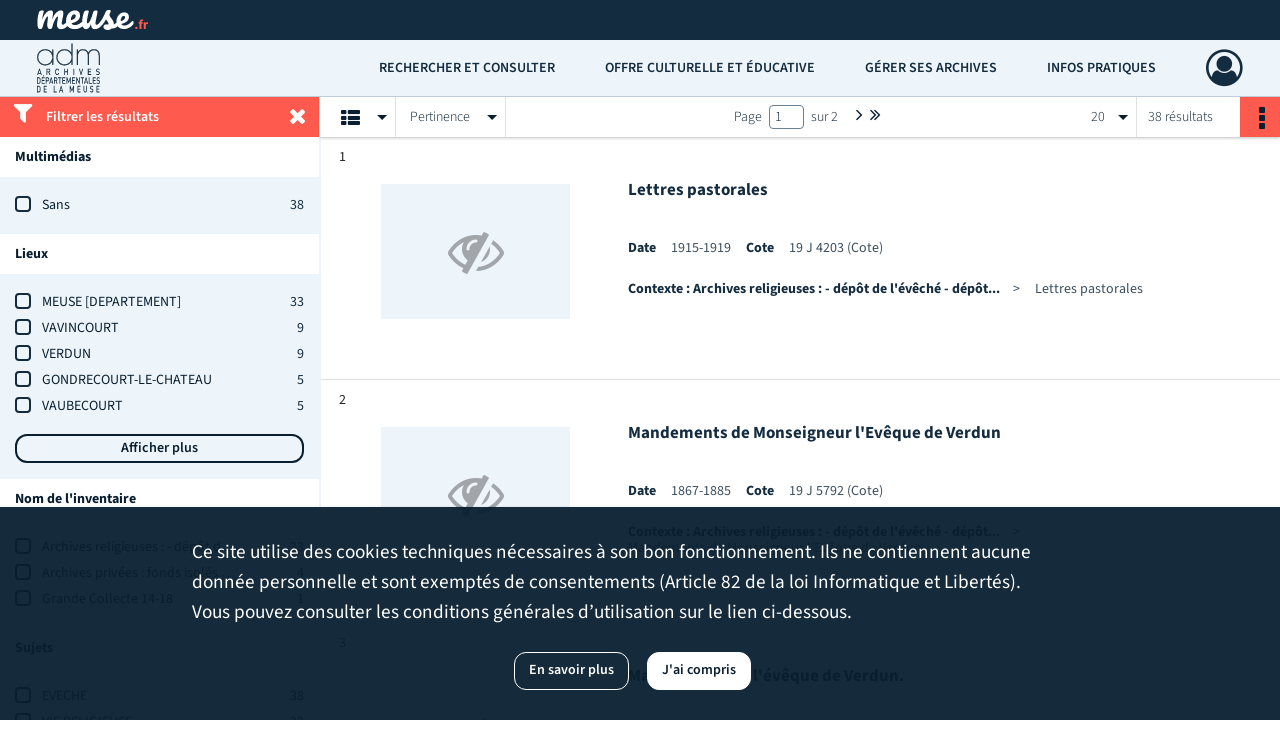

--- FILE ---
content_type: image/svg+xml
request_url: https://archives.meuse.fr/assets/src/application/Custom/assets/static/front/img/icono-logo/logo-header-institutional.6aaf6378f4705adcac597916850dec7a.svg
body_size: 5128
content:
<?xml version="1.0" encoding="utf-8"?>
<!-- Generator: Adobe Illustrator 24.0.1, SVG Export Plug-In . SVG Version: 6.00 Build 0)  -->
<svg version="1.1" id="Calque_1" xmlns="http://www.w3.org/2000/svg" xmlns:xlink="http://www.w3.org/1999/xlink" x="0px" y="0px"
	 viewBox="0 0 387.5 69.4" style="enable-background:new 0 0 387.5 69.4;" xml:space="preserve" width="112.4" height="20">
<style type="text/css">
	.st0{fill:#FFFFFF;}
	.st1{enable-background:new    ;}
	.st2{fill:#FF5A4E;}
</style>
<g>
	<path class="st0" d="M335.6,39.7c-0.6-1-1.5-1.5-2.5-1.5c-1.2,0-2.3,0.6-3.3,1.7c-3.5,4.2-7.5,7.6-12.3,10.2
		c-4.7,2.6-8.9,3.9-12.6,3.9c-5.8,0-9.7-1.9-11.7-5.7c9.7-2.4,16.6-5.6,20.7-9.7s6.1-8.9,6.1-14.6c0-4.8-1.4-8.7-4.3-11.5
		c-2.9-2.8-6.7-4.3-11.5-4.3c-5.3,0-10.1,1.4-14.4,4.3c-4.2,2.9-7.5,6.8-9.9,11.7c-2.4,4.9-3.6,10.2-3.6,15.8c0,1.2,0.1,2.4,0.2,3.6
		c-3.6,3.7-6.9,6.1-9.9,7.2c0.2-1.7,0.3-2.9,0.3-3.9c0-3.2-0.8-6.2-2.3-8.9c-1.5-2.7-3.7-6-6.7-9.8c-2-2.5-3.5-4.5-4.5-6.2
		s-1.4-3.2-1.4-4.5c0-2.3,0.8-5.1,2.5-8.4c0.6-1.2,1.1-2.4,1.5-3.6c0.4-1.2,0.6-2.1,0.6-2.6c0-1-0.5-1.7-1.5-2.2
		c-1-0.5-2.8-0.7-5.4-0.7c-5.5,0-9.1,2-10.9,6.1c-2,4.8-4.1,9.4-6.2,13.8c-2.1,4.5-3.9,8-5.5,10.7c-2.4,3.8-6,8.7-10.7,14.5
		c-1.1,1.1-2,2-2.9,2.8c-2.5,2.3-4.7,3.4-6.5,3.4c-1.2,0-2.2-0.5-2.9-1.4c-0.7-1-1.1-2.3-1.1-4.1c0-2.8,1.3-10,3.9-21.8
		c2.3-10.3,3.4-16.6,3.4-18.9c0-1.4-0.4-2.3-1.2-2.8c-0.8-0.5-2.3-0.8-4.4-0.8c-3,0-5.3,0.6-6.8,1.8c-1.5,1.2-2.6,3.2-3.4,5.9
		c-2.2,8.2-4.5,15.1-6.8,20.7c-2.3,5.6-4.5,9.8-6.6,12.5c-2.1,2.8-3.8,4.1-5.2,4.1c-1,0-1.7-0.4-2.2-1.2c-0.5-0.8-0.7-2.1-0.7-4.1
		c0-3.2,0.9-9.6,2.8-19.3c0.6-2.8,1.3-5.8,2.2-9.2c1-4.2,1.5-6.7,1.5-7.4c0-1.3-0.4-2.2-1.2-2.9c-0.8-0.6-2.2-1-4.2-1
		c-3.6,0-6.2,0.6-7.9,1.8c-1.7,1.2-2.9,3.2-3.9,5.9c-2.1,6.4-3.6,12.5-4.5,18.2c-0.7,4.1-1.1,8.5-1.3,13.2c-3.1,3-6.5,5.5-10.2,7.6
		c-5.3,2.9-10,4.3-14.1,4.3c-6.4,0-10.8-2.1-13.1-6.3c10.8-2.7,18.5-6.3,23.1-10.8s6.8-10,6.8-16.3c0-5.4-1.6-9.7-4.8-12.9
		c-3.2-3.2-7.5-4.8-12.8-4.8c-6,0-11.3,1.6-16,4.8c-4.7,3.2-8.4,7.6-11.1,13c-2.7,5.5-4,11.4-4,17.7c0,2.1,0.1,4,0.4,5.9
		c-1.9,2.1-3.5,3.7-4.9,4.9c-2.5,2.3-4.7,3.4-6.5,3.4c-2.7,0-4-1.8-4-5.5c0-2.6,0.9-7.9,2.6-15.8c2-9.4,3-15.8,3-19.4c0-6-3-9-9-9
		c-4.9,0-10.1,2.6-15.7,7.7c-5.6,5.1-10.7,13.4-15.3,24.7c0.3-1.7,0.8-4.1,1.5-7.4c1.7-7.7,2.6-13,2.6-16c0-3-0.7-5.3-2-6.7
		c-1.3-1.5-3.6-2.2-6.8-2.2c-3.2,0-6.6,1.2-10.3,3.6c-3.6,2.4-7.2,6.1-10.6,11.1c-3.4,5-6.4,11-8.9,18.2c0.4-4,0.8-7.4,1.4-10.1
		c0.6-2.7,1.3-5.9,2.2-9.6C21.3,9.6,22,6.3,22,4.8c0-1.3-0.4-2.2-1.1-2.6c-0.7-0.5-2-0.7-3.9-0.7c-3.4,0-6,0.6-7.9,1.9
		C7.3,4.6,5.9,6.6,5.1,9.2C1.7,20,0,31.3,0,43.2c0,8.1,0.7,14,2.1,17.6c1.4,3.7,3.9,5.5,7.4,5.5c2.8,0,4.9-0.8,6.3-2.3
		c1.3-1.5,2.5-4.4,3.5-8.7c1.2-5,2.8-10,4.8-15.1c2-5.1,4-9.4,6.1-12.7c2.1-3.3,3.9-5,5.2-5c1,0,1.5,0.7,1.5,2.2
		c0,1.8-0.4,5.7-1.1,11.6C34.9,43,34.4,48,34.4,51.5c0,4.1,0.8,7.6,2.3,10.5c1.5,2.9,3.8,4.3,6.8,4.3c2.9,0,5.1-0.7,6.4-2.2
		c1.3-1.5,2.5-4.4,3.5-8.8c1.4-5.6,3.2-10.9,5.4-16c2.2-5,4.4-9.1,6.6-12.2c2.2-3.1,3.9-4.6,5.1-4.6c1,0,1.5,0.7,1.5,2.2
		c0,2.2-0.6,6.2-1.8,12C69,43.4,68.3,48,68.3,50.5c0,5.1,1.2,9.1,3.6,11.8c2.4,2.7,5.9,4.1,10.6,4.1c5.8,0,10.9-1.6,15.5-4.7
		c2.6-1.8,5.1-3.9,7.5-6.2c0.8,1.1,1.7,2.1,2.6,3c5.3,5.2,12.8,7.9,22.5,7.9c7.1,0,13.7-1.7,19.9-5.2c2.8-1.6,5.3-3.2,7.5-4.9
		c0.6,1.6,1.4,3.1,2.3,4.4c2.6,3.8,6,5.7,10.1,5.7c3.6,0,6.9-1.7,10.1-5c3.1-3.4,5.5-8.1,7-14.4c0,6.2,1,10.9,3.1,14.3
		c2.1,3.4,5.3,5.1,9.7,5.1c5.8,0,11-1.6,15.5-4.7c4.5-3.1,8.8-7.1,12.7-12c0.4-0.5,0.8-1.1,1.2-1.7c0.5-0.6,1-1.2,1.5-1.9
		c2.8-3.6,5.6-8.1,8.5-13.5c1.3,1.5,2.7,3.2,4.1,5.2c1.5,2,2.7,4,3.6,6.1c1,2.1,1.5,4.4,1.6,6.7c-0.8-0.1-2-0.3-3.6-0.5
		c-1.6-0.2-3-0.3-4.2-0.3c-3.4,0-6,0.9-7.7,2.6c-1.7,1.7-2.6,3.8-2.6,6.2c0,2.8,1.3,5.2,3.8,7.4c2.5,2.2,6.2,3.3,10.9,3.3
		c5,0,9.4-1.6,13.1-4.7c6.2-0.2,11.3-1.3,15.5-3.4c2.2-1.1,4.5-2.7,6.9-4.9c0.7,1,1.5,1.9,2.4,2.8c4.8,4.7,11.5,7,20.1,7
		c6.3,0,12.3-1.6,17.8-4.7c5.5-3.1,9.8-6.5,12.9-10.2c1.6-1.8,2.3-4.4,2.3-7.6C336.5,42,336.2,40.7,335.6,39.7z M116.8,35.3
		c0-5.6,1.2-10.4,3.5-14.3c2.3-3.9,5.2-5.9,8.6-5.9c1.7,0,3,0.5,3.9,1.6c1,1.1,1.4,2.5,1.4,4.2c0,3.4-1.6,6.4-4.7,9
		c-3.1,2.6-7.4,4.5-12.8,5.8V35.3z M291.1,38.4c0-5,1-9.3,3.1-12.8c2.1-3.5,4.7-5.3,7.7-5.3c1.5,0,2.7,0.5,3.5,1.4
		c0.9,0.9,1.3,2.2,1.3,3.8c0,3-1.4,5.7-4.2,8c-2.8,2.3-6.6,4-11.5,5.2V38.4z"/>
	<g class="st1">
		<path class="st2" d="M346.2,66.3c-1.2,0-2.2-0.4-2.9-1.2c-0.8-0.8-1.2-1.8-1.2-3c0-1.2,0.4-2.3,1.2-3.1c0.8-0.8,1.8-1.2,2.9-1.2
			c1.2,0,2.2,0.4,2.9,1.2c0.8,0.8,1.2,1.9,1.2,3.1c0,1.2-0.4,2.2-1.2,3C348.3,65.8,347.3,66.3,346.2,66.3z"/>
		<path class="st2" d="M357.3,65.7V48h-3.1v-5.1l3.1-0.2v-1.3c0-1.2,0.1-2.4,0.4-3.4c0.3-1.1,0.8-2,1.5-2.8c0.7-0.8,1.6-1.4,2.6-1.9
			c1.1-0.5,2.4-0.7,3.9-0.7c1,0,1.8,0.1,2.6,0.3s1.4,0.4,2,0.6l-1.3,5c-0.9-0.3-1.7-0.5-2.4-0.5c-0.8,0-1.5,0.3-2,0.8
			s-0.7,1.4-0.7,2.5v1.4h4.1V48h-4.1v17.7H357.3z"/>
		<path class="st2" d="M372,65.7v-23h5.6l0.5,4h0.2c0.8-1.6,1.8-2.7,3-3.5s2.4-1.1,3.5-1.1c0.7,0,1.2,0,1.6,0.1s0.8,0.2,1.1,0.3
			l-1.1,5.9c-0.4-0.1-0.8-0.2-1.2-0.3c-0.4-0.1-0.8-0.1-1.3-0.1c-0.9,0-1.8,0.3-2.7,0.9c-0.9,0.6-1.7,1.7-2.3,3.3v13.4H372z"/>
	</g>
</g>
</svg>
